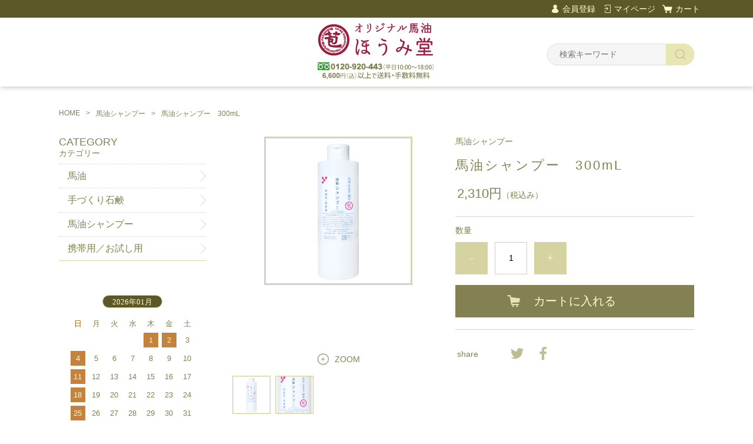

--- FILE ---
content_type: text/html;charset=UTF-8
request_url: https://houmidou.jp/item-detail/1198547
body_size: 5061
content:
<!DOCTYPE html>
<html lang="ja">

<head>
	<meta charset="utf-8">
	<meta http-equiv="X-UA-Compatible" content="IE=edge">
	<meta name="viewport" content="width=device-width">
	<meta name="format-detection" content="telephone=no">
	<title>馬油シャンプー　300mL | オリジナル馬油　ほうみ堂</title>

	<meta property="og:site_name" content="オリジナル馬油　ほうみ堂"> 
	<!-- 商品詳細の場合 -->
	<meta name="description" content="">
	<meta property="og:image" content="">
	<meta property="og:title" content="">
	<meta property="og:type" content="">
	<meta property="og:url" content="https://houmidou.jp/item-detail/1198547">
	<meta property="og:description" content=""> 
	
		<link rel="shortcut icon" href="https://contents.raku-uru.jp/01/23026/4/favicon.ico">
	<link rel="icon" type="image/vnd.microsoft.icon" href="https://contents.raku-uru.jp/01/23026/4/favicon.ico">
		<link href="https://houmidou.jp/getCss/3" rel="stylesheet" type="text/css">
	<!--[if lt IE 10]>
		<style type="text/css">label:after {display:none;}</style>
	<![endif]-->
	
<meta name="referrer" content="no-referrer-when-downgrade">
		<link rel="canonical" href="https://houmidou.jp/item-detail/1198547">		</head>

<body>
	<div id="wrapper">
		<div id="header">
			<div class="header-top gnav-pc clearfix">
				<div class="row">
					<ul class="clearfix">
											<li><a href="https://cart.raku-uru.jp/member/regist/input/6eeb10d838b5986493c326a2ab4255aa" class="entry">会員登録</a></li>
																						<li><a href="https://cart.raku-uru.jp/mypage/login/6eeb10d838b5986493c326a2ab4255aa" class="mypage">マイページ</a></li>
											<li><a href="https://cart.raku-uru.jp/cart/6eeb10d838b5986493c326a2ab4255aa" class="cart">カート</a></li>
					</ul>
				</div>
			</div>
			<div class="header">
				<div class="header-bottom">
					<div class="row">
						<div class="logo">
							<h1><a href="/"><img src="https://image.raku-uru.jp/01/23026/68/logo_1659079537539.png" alt="オリジナル馬油　ほうみ堂"></a></h1>
						</div>
						<form action="/search" method="post" id="cmsCommonForm">
							<div class="header-menu-sp">
								<a href="#" class="jq-open-nav"><img src="https://image.raku-uru.jp/cms/yt00007/img/icn-menu_sp.png" alt=""></a>
							</div>
							<div class="header-search-sp">
								<a href="#" class="jq-open-search"><img src="https://image.raku-uru.jp/cms/yt00007/img/icn-search_sp.png" alt=""></a>
							</div>
							<div class="header-search">
								<div class="header-search-form">
									<input type="text" name="searchWord" maxlength="50" value="" placeholder="検索キーワード">
									<div class="header-search-form-btn">
										<input type="image" alt="Search" src="https://image.raku-uru.jp/cms/yt00007/img/icn-search.png" name="#" class="search-btn">
									</div>
								</div>
							</div>
						</form>
					</div>
				</div>
			</div>
		</div>
		<!-- header -->
		<div class="contents clearfix">


			<!-- パンくずリスト -->
							<div class="bread">
					<ul class="clearfix">
						 						<li><a href="/"><span>HOME</span></a></li>
						  						<li><a href="/item-list?categoryId=77754"><span>馬油シャンプー</span></a></li>
						  						<li><span>馬油シャンプー　300mL</span></li>
						 					</ul>
				</div>
			
			<div class="main-contents">
			<form action="https://cart.raku-uru.jp/incart" method="post" id="cms0002d02Form">
	<div class="main">
		<div id="item-detail">
						<div class="item-middle clearfix">
				<div class="item-detail-left">
					<div class="item-detail-photo-main raku-item-photo-main">
						<div class="item-detail-photo" id="jq_item_photo_list">
							<ul class="clearfix">
								<li class="active"><img src="https://image.raku-uru.jp/01/23026/17/sham01_1658638452957_1200.jpg" alt=""></li>
																	<li><img src="https://image.raku-uru.jp/01/23026/18/sham02_1658638453261_1200.jpg" alt=""></li>
																
							</ul>
						</div>
						<div id="jqitem-backbtn" class="item-detail-photo-backbtn">
							<a href="#"></a>
						</div>
						<div id="jqitem-nextbtn" class="item-detail-photo-nextbtn">
							<a href="#"></a>
						</div>
					</div>
					<div class="item-detail-zoom"><a href="#">ZOOM</a></div>
										<div class="item-detail-thumb clearfix">
						<div class="item-detail-thumb-photo raku-item-thumb-photo active">
							<a href="#"><img src="https://image.raku-uru.jp/01/23026/17/sham01_1658638452957_400.jpg" alt=""></a>
						</div>
													<div class="item-detail-thumb-photo raku-item-thumb-photo">
								<a href="#"><img src="https://image.raku-uru.jp/01/23026/18/sham02_1658638453261_400.jpg" alt=""></a>
							</div>
											</div>
									</div>
				<!-- /.item-detail-left -->
				<div class="item-detail-right">
					<div class="item-detail-info">
						<div class="item-detail-category">馬油シャンプー</div>
						<h2 class="item-detail-name ">馬油シャンプー　300mL</h2>
						<div class="item-detail-vari">
							<div class="item-detail-vari-price">
								<dl>
									<dt>販売価格</dt>
									<dd><span class="item-detail-vari-price-num raku-item-vari-price-num">2,310円</span><span class="item-detail-vari-price-tax raku-item-vari-tax">（税込み）</span></dd>
								</dl>
							</div>
															<div class="item-detail-vari-memberprice"  style="display:none" >
									<dl>
										<dt>会員価格</dt>
										<dd><span class="item-detail-vari-memberprice-num raku-item-vari-memberprice-num"></span><span class="item-detail-vari-memberprice-tax raku-item-vari-membertax">（税込み）</span></dd>
									</dl>
								</div>
														<div class="item-detail-vari-normalprice"  style="display:none" >
								<dl>
									<dt>通常価格</dt>
									<dd><span class="item-detail-vari-normalprice-num raku-item-vari-normalprice-num"></span><span class="item-detail-vari-normalprice-tax raku-item-vari-normaltax">（税込み）</span></dd>
								</dl>
							</div>
							<div class="item-detail-vari-stock"  style="display:none" >
								<dl>
									<dt>在庫</dt>
									<dd class="raku-item-vari-stock"></dd>
								</dl>
							</div>
							<div class="item-detail-vari-itemcode"  style="display:none" >
								<dl>
									<dt>商品コード</dt>
									<dd class="raku-item-vari-itemcode"></dd>
								</dl>
							</div>
							<div class="item-detail-vari-jancode"  style="display:none" >
								<dl>
									<dt>JANコード</dt>
									<dd class="raku-item-vari-jancode"></dd>
								</dl>
							</div>
						</div>
					</div>
					<div class="item-detail-cart">
																					<input type="hidden" name="variationId" value="1501213">
																																<div class="js-counter-wrap">
								<p>数量</p>
								<div class="item-detail-num-count">
									<div class="item-detail-num-minus">
										<a href="#">-</a>
									</div>
									<div class="item-detail-num">
										<input type="number" name="itemQuantity" class="jq-num-count" value="1" maxlength="3" max="999" min="1">
									</div>
									<div class="item-detail-num-plus">
										<a href="#">+</a>
									</div>
								</div>
							</div>
						 
																									 
								<div class="item-detail-cart-action raku-item-cart-action">
									<div class="item-detail-cart-btn">
										<a href="#" class="raku-add-cart"><span>カートに入れる</span></a>
									</div>
								</div>
																		</div>
					<div class="item-detail-info2">
						<div class="item-detail-spec">
							 																																																															
						</div>
					</div>
					
					<div class="item-detail-share">
						<dl>
							<dt>share</dt>
							<dd>
								<ul>
									<li>
										<a href="http://twitter.com/share?url=https://houmidou.jp/item-detail/1198547&text=馬油シャンプー　300mL" target="_blank"><img src="https://image.raku-uru.jp/cms/yt00007/img/icn-sns-tw.png" alt="twitter"></a>
									</li>
									<li>
										<a href="http://www.facebook.com/share.php?u=https://houmidou.jp/item-detail/1198547" onclick="window.open(this.href, 'FBwindow', 'width=650, height=450, menubar=no, toolbar=no, scrollbars=yes'); return false;"><img src="https://image.raku-uru.jp/cms/yt00007/img/icn-sns-fb.png" alt="facebook"></a>
									</li>
								</ul>
							</dd>
						</dl>
					</div>
				</div>
				<!-- /.item-middle-right -->
			</div>
			<!-- /.item-middle -->
							<div class="item-bottom">
					<div class="item-detail-txt1 wysiwyg-data">
						<h4>商品詳細</h4>
						<div><font color="#666666"><b>馬油（保湿成分）配合の頭髪シャンプー。</b></font><span style="color: rgb(102, 102, 102);"><b>リンスは不要です。</b></span></div><div><font color="#666666">髪をつくる成分と同じ「アミノ酸系」の洗浄成分を主原料としました。</font></div><div><span style="color: rgb(102, 102, 102);">「アミノ酸系」特有の豊かな泡立ちでとてもマイルド。洗い上がりはパサツキ、キシミ、ゴワツキもありません。リンスは不要。</span></div><div><font color="#666666">「シリコン類」は一切配合していません。</font></div><div><font color="#666666">「アミノ酸系」の洗浄成分と馬油等の天然成分の働きで、髪に自然なツヤ・うるおいを与えます。</font></div><div><font color="#666666"><br></font></div><div><div><font size="4" color="#663333"><b>ご使用方法</b></font></div><div><font color="#663333"><b>￣￣</b><b>￣￣</b><b>￣￣</b><b>￣￣</b><b>￣￣</b><b>￣</b><b>￣￣</b><b>￣￣</b><b>￣￣</b><b>￣￣</b></font></div></div><div><font color="#999900">■</font><font color="#666666"> まずは、頭髪、地肌をお湯でしっかりぬらし、予洗いしてください。</font></div><div><font color="#666666">　（特にヘアワックス等の整髪料をお使いの方は、十分に予洗いしてください）</font></div><div><font color="#666666"><br></font></div><div><font color="#999900">■</font><font color="#666666"> 適量を手にとり、泡立てながら地肌をマッサージするようにして洗ってください。</font></div><div><font color="#666666"><br></font></div><div><font color="#999900">■</font><font color="#666666"> その後、お湯で十分にすすいでください。（リンスは不要です）</font></div><div><br></div><div><div><font size="4" color="#663333"><b>成分</b></font></div><div><font color="#663333"><b>￣￣</b><b>￣￣</b><b>￣￣</b><b>￣￣</b><b>￣￣</b><b>￣</b><b>￣￣</b><b>￣￣</b><b>￣￣</b><b>￣￣</b></font></div></div><div><font color="#666666">水、プロパンジオール、ラウラミドプロピルアミンオキシド、ココイルメチルタウリンNa、ココイルアラニンNa、グリセリン、ココイルグルタミン酸Na、ミリスチン酸ポリグリセリル-10、ラウリルグルコシド、馬油、ホホバ種子油、スクワラン、クエン酸、ココイル加水分解ケラチンＫ（羊毛）、ポリクオタニウム-10、フェノキシエタノール</font></div>					</div>
				</div>
						<!-- /.item-bottom -->
		</div>
				<!-- /.item-detail -->


			</div>
	<!-- /.main -->
	<input type="hidden" name="itemId" value="1198547">
	<input type="hidden" name="shpHash" value="6eeb10d838b5986493c326a2ab4255aa">
</form>

			</div>
				<div class="side">
					<div class="category-nav">
						<div class="nav-close"><a href="#" class="jq-close-nav">CLOSE MENU</a></div>
						<div class="header-top gnav-sp">
							<div class="row">
								<ul class="clearfix">
																		<li><a href="https://cart.raku-uru.jp/member/regist/input/6eeb10d838b5986493c326a2ab4255aa" class="entry">会員登録</a></li>
																																					<li><a href="https://cart.raku-uru.jp/mypage/login/6eeb10d838b5986493c326a2ab4255aa" class="mypage">マイページ</a></li>
																		<li><a href="https://cart.raku-uru.jp/cart/6eeb10d838b5986493c326a2ab4255aa" class="cart">カート</a></li>
								</ul>
							</div>
						</div>
						<ul>
							 
							    																					                														<li>
								<div>
									<p>CATEGORY</p><span>カテゴリー</span>
								</div>
								<ul class="category-nav-l2">
									 									<li>
										<a href="/item-list?categoryId=77750">
											<p>馬油</p>
										</a>
																			</li>
									  									<li>
										<a href="/item-list?categoryId=77751">
											<p>手づくり石鹸</p>
										</a>
																			</li>
									  									<li>
										<a href="/item-list?categoryId=77754">
											<p>馬油シャンプー</p>
										</a>
																			</li>
									  									<li>
										<a href="/item-list?categoryId=77755">
											<p>携帯用／お試し用</p>
										</a>
																			</li>
									 								</ul>
							</li>
													</ul>
						<div class="nav-close"><a href="#" class="jq-close-nav">CLOSE MENU</a></div>
					</div>
					<!-- /.category-nav -->
										<div class="schedule-area">
												<h4>2026年01月</h4>
						<div class="schedule">
							<table>
								<tr>
									<th class="sun">日</th>
									<th class="mon">月</th>
									<th class="tue">火</th>
									<th class="wed">水</th>
									<th class="thu">木</th>
									<th class="fri">金</th>
									<th class="sat">土</th>
								</tr>
																<tr>
									<td class="sun ">
																			</td>
									<td class="mon ">
																			</td>
									<td class="tue ">
																			</td>
									<td class="wed ">
																			</td>
									<td class="thu  e1 ">
																				<div class="schedule-date">1</div>
																			</td>
									<td class="fri  e1 ">
																				<div class="schedule-date">2</div>
																			</td>
									<td class="sat ">
																				<div class="schedule-date">3</div>
																			</td>
								</tr>
																<tr>
									<td class="sun  e1 ">
																				<div class="schedule-date">4</div>
																			</td>
									<td class="mon ">
																				<div class="schedule-date">5</div>
																			</td>
									<td class="tue ">
																				<div class="schedule-date">6</div>
																			</td>
									<td class="wed ">
																				<div class="schedule-date">7</div>
																			</td>
									<td class="thu ">
																				<div class="schedule-date">8</div>
																			</td>
									<td class="fri ">
																				<div class="schedule-date">9</div>
																			</td>
									<td class="sat ">
																				<div class="schedule-date">10</div>
																			</td>
								</tr>
																<tr>
									<td class="sun  e1 ">
																				<div class="schedule-date">11</div>
																			</td>
									<td class="mon ">
																				<div class="schedule-date">12</div>
																			</td>
									<td class="tue ">
																				<div class="schedule-date">13</div>
																			</td>
									<td class="wed ">
																				<div class="schedule-date">14</div>
																			</td>
									<td class="thu ">
																				<div class="schedule-date">15</div>
																			</td>
									<td class="fri ">
																				<div class="schedule-date">16</div>
																			</td>
									<td class="sat ">
																				<div class="schedule-date">17</div>
																			</td>
								</tr>
																<tr>
									<td class="sun  e1 ">
																				<div class="schedule-date">18</div>
																			</td>
									<td class="mon ">
																				<div class="schedule-date">19</div>
																			</td>
									<td class="tue ">
																				<div class="schedule-date">20</div>
																			</td>
									<td class="wed ">
																				<div class="schedule-date">21</div>
																			</td>
									<td class="thu ">
																				<div class="schedule-date">22</div>
																			</td>
									<td class="fri ">
																				<div class="schedule-date">23</div>
																			</td>
									<td class="sat ">
																				<div class="schedule-date">24</div>
																			</td>
								</tr>
																<tr>
									<td class="sun  e1 ">
																				<div class="schedule-date">25</div>
																			</td>
									<td class="mon ">
																				<div class="schedule-date">26</div>
																			</td>
									<td class="tue ">
																				<div class="schedule-date">27</div>
																			</td>
									<td class="wed ">
																				<div class="schedule-date">28</div>
																			</td>
									<td class="thu ">
																				<div class="schedule-date">29</div>
																			</td>
									<td class="fri ">
																				<div class="schedule-date">30</div>
																			</td>
									<td class="sat ">
																				<div class="schedule-date">31</div>
																			</td>
								</tr>
															</table>
						</div>
												<h4>2026年02月</h4>
						<div class="schedule">
							<table>
								<tr>
									<th class="sun">日</th>
									<th class="mon">月</th>
									<th class="tue">火</th>
									<th class="wed">水</th>
									<th class="thu">木</th>
									<th class="fri">金</th>
									<th class="sat">土</th>
								</tr>
																<tr>
									<td class="sun  e1 ">
																				<div class="schedule-date">1</div>
																			</td>
									<td class="mon ">
																				<div class="schedule-date">2</div>
																			</td>
									<td class="tue ">
																				<div class="schedule-date">3</div>
																			</td>
									<td class="wed ">
																				<div class="schedule-date">4</div>
																			</td>
									<td class="thu ">
																				<div class="schedule-date">5</div>
																			</td>
									<td class="fri ">
																				<div class="schedule-date">6</div>
																			</td>
									<td class="sat ">
																				<div class="schedule-date">7</div>
																			</td>
								</tr>
																<tr>
									<td class="sun  e1 ">
																				<div class="schedule-date">8</div>
																			</td>
									<td class="mon ">
																				<div class="schedule-date">9</div>
																			</td>
									<td class="tue ">
																				<div class="schedule-date">10</div>
																			</td>
									<td class="wed ">
																				<div class="schedule-date">11</div>
																			</td>
									<td class="thu ">
																				<div class="schedule-date">12</div>
																			</td>
									<td class="fri ">
																				<div class="schedule-date">13</div>
																			</td>
									<td class="sat ">
																				<div class="schedule-date">14</div>
																			</td>
								</tr>
																<tr>
									<td class="sun  e1 ">
																				<div class="schedule-date">15</div>
																			</td>
									<td class="mon ">
																				<div class="schedule-date">16</div>
																			</td>
									<td class="tue ">
																				<div class="schedule-date">17</div>
																			</td>
									<td class="wed ">
																				<div class="schedule-date">18</div>
																			</td>
									<td class="thu ">
																				<div class="schedule-date">19</div>
																			</td>
									<td class="fri ">
																				<div class="schedule-date">20</div>
																			</td>
									<td class="sat ">
																				<div class="schedule-date">21</div>
																			</td>
								</tr>
																<tr>
									<td class="sun  e1 ">
																				<div class="schedule-date">22</div>
																			</td>
									<td class="mon ">
																				<div class="schedule-date">23</div>
																			</td>
									<td class="tue ">
																				<div class="schedule-date">24</div>
																			</td>
									<td class="wed ">
																				<div class="schedule-date">25</div>
																			</td>
									<td class="thu ">
																				<div class="schedule-date">26</div>
																			</td>
									<td class="fri ">
																				<div class="schedule-date">27</div>
																			</td>
									<td class="sat ">
																				<div class="schedule-date">28</div>
																			</td>
								</tr>
															</table>
						</div>
												<ul class="event-list">
														<li class="event1">商品発送お休み</li>
														<li class="event2">キャンペーン</li>
													</ul>
					</div>
					<!-- /.schedule-area -->
									</div>
				<!-- /.side -->
		</div>
		<!-- /.contents -->

		<div id="footer">
			<div class="footer-top">
				<div class="row clearfix">
					<div class="footer-shoppingguide">
						<h3>SHOPPING GUIDE</h3>
						<ul class="clearfix">
							<li><a href="/law">特定商取引法に基づく表記</a></li>
							<li><a href="/privacy">個人情報保護方針</a></li>
							<li><a href="/fee">送料について</a></li>
							<li><a href="/membership">会員規約</a></li>
							<li><a href="https://cart.raku-uru.jp/ask/start/6eeb10d838b5986493c326a2ab4255aa">お問合せ</a></li>						</ul>
					</div>
					<div class="footer-logo">
						<h1><a href="/"><img src="https://image.raku-uru.jp/01/23026/69/logo_1659079537753.png" alt="オリジナル馬油　ほうみ堂"></a></h1>
					</div>
				</div>
			</div>
			<div class="footer-bottom">
				<div class="row clearfix">
					<ul class="sns clearfix">
						<li>
							<a href="http://twitter.com/share?url=https://houmidou.jp&text=オリジナル馬油　ほうみ堂" target="_blank"><img src="https://image.raku-uru.jp/cms/yt00007/img/icn-sns-tw.png" alt="twitter"></a>
						</li>
						<li>
							<a href="http://www.facebook.com/share.php?u=https://houmidou.jp" onclick="window.open(this.href, 'FBwindow', 'width=650, height=450, menubar=no, toolbar=no, scrollbars=yes'); return false;"><img src="https://image.raku-uru.jp/cms/yt00007/img/icn-sns-fb.png" alt="facebook"></a>
						</li>
					</ul>
					<p class="copyright">Copyright &copy; オリジナル馬油　ほうみ堂 All Rights Reserved.</p>
				</div>
			</div>
		</div>
		<!-- footer -->

	</div>
	<!-- wrapper -->

	<div class="btn-pagetop">
		<a href="#wrapper"></a>
	</div>

	<div class="overlay"></div>

	<script src="https://image.raku-uru.jp/cms/yt00007/js/jquery-1.12.4.min.js" type="text/javascript"></script>
	<script src="https://image.raku-uru.jp/cms/yt00007/js/jquery-ui-1.11.4.min.js" type="text/javascript"></script>
	<script src="https://image.raku-uru.jp/cms/yt00007/js/jquery.flicksimple.js" type="text/javascript"></script>
	<script src="https://image.raku-uru.jp/cms/yt00007/js/shop-script.js" type="text/javascript"></script>
		
</body>
</html>
